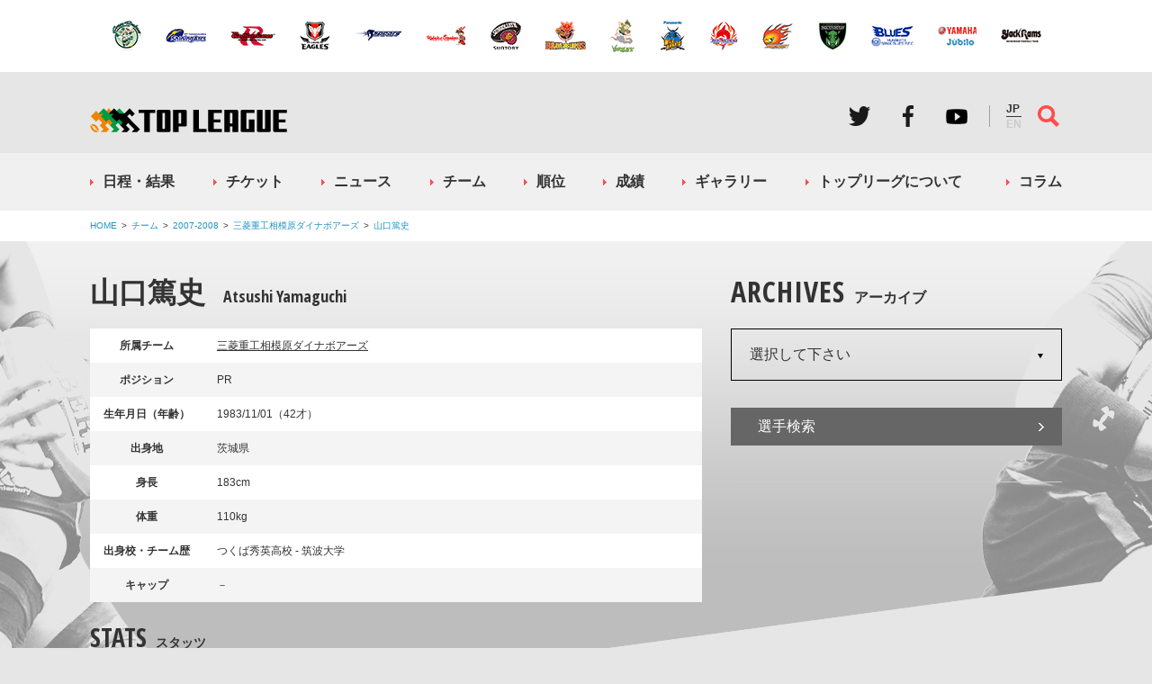

--- FILE ---
content_type: text/html
request_url: https://www.top-league.jp/player/profile/28075/
body_size: 5404
content:
<!DOCTYPE html>
<html lang="ja">
<head>
<meta http-equiv="content-type" content="text/html; charset=UTF-8" />
<title>山口篤史 選手プロフィール｜ジャパンラグビートップリーグ公式サイト</title>
<script>
if(navigator.userAgent.indexOf('iPad') > 0 || (navigator.userAgent.indexOf('Android') > 0 && navigator.userAgent.indexOf('Mobile') === -1)){
	document.write('<meta id="metaviewport" name="viewport" content="width=1280, user-scalable=no">');
}
else{
	document.write('<meta id="metaviewport" name="viewport" content="width=device-width, minimum-scale=1, maximum-scale=1, initial-scale=1, user-scalable=no">');
}
</script>
<script>
(function(i,s,o,g,r,a,m){i['GoogleAnalyticsObject']=r;i[r]=i[r]||function(){
(i[r].q=i[r].q||[]).push(arguments)},i[r].l=1*new Date();a=s.createElement(o),
m=s.getElementsByTagName(o)[0];a.async=1;a.src=g;m.parentNode.insertBefore(a,m)
})(window,document,'script','https://www.google-analytics.com/analytics.js','ga');
ga('create', 'UA-56215396-3', 'auto');
ga('require', 'displayfeatures');
ga('send', 'pageview');
</script>
<meta property="og:title" content="山口篤史 選手プロフィール"><meta property="og:url" content="https://www.top-league.jp/player/profile/28075/"><meta property="og:type" content="article"><meta property="og:image" content="http://www.top-league.jp/res/img/sns/jsonld.jpg"><meta property="og:site_name" content="ジャパンラグビートップリーグ"><meta name="twitter:site" content="@JRFUMedia"><meta name="twitter:title" content="山口篤史 選手プロフィール"><meta name="twitter:url" content="https://www.top-league.jp/player/profile/28075/"><meta name="twitter:card" content="summary"><meta name="twitter:image" content="http://www.top-league.jp/res/img/sns/jsonld.jpg"><link rel='dns-prefetch' href='//ajax.googleapis.com' />
<link rel='dns-prefetch' href='//s.w.org' />
<script type='text/javascript' src='//ajax.googleapis.com/ajax/libs/jquery/1.12.4/jquery.min.js?ver=4.7.2'></script>
<link rel='https://api.w.org/' href='https://www.top-league.jp/wp-json/' />
<link rel="icon" href="https://www.top-league.jp/wp-content/uploads/2016/10/cropped-logo-32x32.jpg" sizes="32x32" />
<link rel="icon" href="https://www.top-league.jp/wp-content/uploads/2016/10/cropped-logo-192x192.jpg" sizes="192x192" />
<link rel="apple-touch-icon-precomposed" href="https://www.top-league.jp/wp-content/uploads/2016/10/cropped-logo-180x180.jpg" />
<meta name="msapplication-TileImage" content="https://www.top-league.jp/wp-content/uploads/2016/10/cropped-logo-270x270.jpg" />
<script src="//cdnjs.cloudflare.com/ajax/libs/bxslider/4.2.5/jquery.bxslider.min.js"></script>
<link rel="stylesheet" href="/res/css/layout.min.css?_t=1560998967">
<link rel="stylesheet" href="/res/css/layout.sub.css?_t=1625102326">
<script src="/res/js/common.edit.js?_t=1620615529"></script>
</head>
<body>
<div id="container">
	<header>
		<nav class="teams">
			<ul>
				<li><a href="/team/profile/13151/"><img src="/res/img/team/nec_small.png" alt="NEC"></a></li>
				<li><a href="/team/profile/13152/"><img src="/res/img/team/nttcom_small.png" alt="NTTコム"></a></li>
				<li><a href="/team/profile/13153/"><img src="/res/img/team/nttdocomo_small.png" alt="NTTドコモ"></a></li>
				<li><a href="/team/profile/13154/"><img src="/res/img/team/canon_small.png" alt="キヤノン"></a></li>
				<li><a href="/team/profile/13155/"><img src="/res/img/team/kubota_small.png" alt="クボタ"></a></li>
				<li><a href="/team/profile/13156/"><img src="/res/img/team/kobe_small.png" alt="神戸製鋼"></a></li>
				<li><a href="/team/profile/13157/"><img src="/res/img/team/suntory_small.png" alt="サントリー"></a></li>
				<li><a href="/team/profile/13158/"><img src="/res/img/team/toshiba_small.png" alt="東芝"></a></li>
				<li><a href="/team/profile/13159/"><img src="/res/img/team/toyota_small.png" alt="トヨタ自動車"></a></li>
				<li><a href="/team/profile/13160/"><img src="/res/img/team/panasonic_small.png" alt="パナソニック"></a></li>
				<li><a href="/team/profile/13161/"><img src="/res/img/team/hino_small.png" alt="日野自動車"></a></li>
				<li><a href="/team/profile/13162/"><img src="/res/img/team/honda_small.png" alt="Honda"></a></li>
				<li><a href="/team/profile/13163/"><img src="/res/img/team/mhi_small.png" alt="三菱重工"></a></li>
				<li><a href="/team/profile/13164/"><img src="/res/img/team/sanix_small.png" alt="宗像サニックス"></a></li>
				<li><a href="/team/profile/13165/"><img src="/res/img/team/yamaha_small.png" alt="ヤマハ発動機"></a></li>
				<li><a href="/team/profile/13166/"><img src="/res/img/team/ricoh_small.png" alt="リコー"></a></li>
			</ul>
		</nav>
		<div class="inner v2">
			<a class="logo" href="/">ジャパンラグビートップリーグ公式サイト</a>

			<ul class="sns">
				<li><a class="twitter" href="https://twitter.com/JRTopLeague" target="_blank">Twitter</a></li>
				<li><a class="facebook" href="https://www.facebook.com/Rugby.TopLeague/" target="_blank">Facebook</a></li>
				<li><a class="youtube" style="background-image: url(/res/img/common/pc/hdr_youtube.png)" href="https://www.youtube.com/channel/UCuIZRMChWOb0JZu7VvhlMWg" target="_blank">Youtube</a></li>
			</ul>
      <ul class="lang">
        <li><span>JP</span></li>
        <li><a href="http://en.rugby-japan.jp/topleague/">EN</a></li>
      </ul>
			<a class="menu" href="#global"><div class="b1"></div><div class="b2"></div><div class="b3"></div></a>
			<a class="search" href="#">サイト内検索</a>
			<form id="cse-search-box" class="search" action="/search/">
				<input type="text" name="q" value="" placeholder="検索キーワードを入力してください">
				<div class="go"></div>
			</form>
		</div>
	</header>
<nav id="global">
	<ul class="globalmenu">
		<li><a class="schedule" href="/schedule/">日程・結果</a></li>
		<!-- <li><a class="schedule" href="/schedule/2019/#convention-5961">日程・結果</a></li> -->
		<li><a class="ticket" href="/ticket/">チケット</a></li>
		<li><a class="news" href="/news/">ニュース</a></li>
		<li><a class="team" href="/team/">チーム</a></li>
		<li><a class="standings" href="/standings/">順位</a></li>
		<li><a class="ranking" href="/ranking/">成績</a></li>
		<li><a class="gallery" href="/gallery/">ギャラリー</a></li>
		<li><a class="about" href="/about/">トップリーグについて</a></li>
		<li><a class="column" href="/column/">コラム</a></li>
	</ul>
</nav>
<nav id="vertical"><div class="inner"><ul><li><a href="/">HOME</a></li><li><a href="/team/">チーム</a></li><li><a href="/team/2007/">2007-2008</a></li><li><a href="/team/profile/1092/">三菱重工相模原ダイナボアーズ</a></li><li><a href="/player/profile/28075/">山口篤史</a></li></ul></div></nav><main class="team" data-x="z">
	<div class="inner">
		<div id="double">
			<section id="primary">
				<h1 class="hl1">山口篤史<span class="english_name">Atsushi Yamaguchi</span></h1>
				<section class="profile">
										<table>
						<tr><th>所属チーム</th><td><a href="/team/profile/1092/">三菱重工相模原ダイナボアーズ</a></td></tr>
												<tr><th>ポジション</th><td>PR</td></tr>
												<tr><th>生年月日（年齢）</th><td>1983/11/01（42才）</td></tr>
												<tr><th>出身地</th><td>茨城県</td></tr>
												<tr><th>身長</th><td>183cm</td></tr>
												<tr><th>体重</th><td>110kg</td></tr>
												<tr><th>出身校・チーム歴</th><td>つくば秀英高校 - 筑波大学</td></tr>
												<tr><th>キャップ</th><td>－</td></tr>
											</table>
				</section>
				<h2 id="stats" class="hl2"><span class="title">STATS</span><span class="subtitle">スタッツ</span></h2><section class="stats"><h3 class="hl3"><a href="/schedule/convention/702/">リーグ戦</a></h3><table class="stats"><tr><th>No.</th><th>開催日</th><th>対戦チーム</th><th>スコア</th><th>P</th><th>T</th><th>G</th><th>PG</th><th>DG</th><th>成功率</th></tr><tr><td class="convention">第4節</td><td class="date">2007/11/18</td><td class="team"><a href="/team/profile/1061/"><img src="/team/images/2004_logo_nec_small.gif">NEC</a></td><td class="score"><a href="/schedule/detail/1878/"><span class="point">57</span><span class="vs">-</span><span class="point">34</span><span class="issue">LOSE</span></a></td><td class="p">0</td><td class="t">0</td><td class="g">0</td><td class="pg">0</td><td class="dg">0</td><td class="gp">0％</td></tr><tr><td class="convention">第5節</td><td class="date">2007/12/01</td><td class="team"><a href="/team/profile/1065/"><img src="/team/images/2005_logo_suntory_small.gif">サントリー</a></td><td class="score"><a href="/schedule/detail/1882/"><span class="point">50</span><span class="vs">-</span><span class="point">10</span><span class="issue">LOSE</span></a></td><td class="p">0</td><td class="t">0</td><td class="g">0</td><td class="pg">0</td><td class="dg">0</td><td class="gp">0％</td></tr><tr><td class="convention">第6節</td><td class="date">2007/12/08</td><td class="team"><a href="/team/profile/1068/"><img src="/team/images/2004_logo_bravelupus_small.gif">東芝</a></td><td class="score"><a href="/schedule/detail/1889/"><span class="point">26</span><span class="vs">-</span><span class="point">59</span><span class="issue">LOSE</span></a></td><td class="p">0</td><td class="t">0</td><td class="g">0</td><td class="pg">0</td><td class="dg">0</td><td class="gp">0％</td></tr><tr><td class="convention">第7節</td><td class="date">2007/12/16</td><td class="team"><a href="/team/profile/1071/"><img src="/team/images/2005_logo_blues_small.gif">サニックス</a></td><td class="score"><a href="/schedule/detail/1901/"><span class="point">17</span><span class="vs">-</span><span class="point">10</span><span class="issue">LOSE</span></a></td><td class="p">0</td><td class="t">0</td><td class="g">0</td><td class="pg">0</td><td class="dg">0</td><td class="gp">0％</td></tr><tr><td class="convention">第8節</td><td class="date">2007/12/22</td><td class="team"><a href="/team/profile/1062/"><img src="/team/images/2004_logo_spears_small.gif">クボタ</a></td><td class="score"><a href="/schedule/detail/1903/"><span class="point">14</span><span class="vs">-</span><span class="point">64</span><span class="issue">LOSE</span></a></td><td class="p">0</td><td class="t">0</td><td class="g">0</td><td class="pg">0</td><td class="dg">0</td><td class="gp">0％</td></tr><tr><td class="convention">第10節</td><td class="date">2008/01/13</td><td class="team"><a href="/team/profile/1072/"><img src="/team/images/2004_logo_yamaha_small.gif">ヤマハ</a></td><td class="score"><a href="/schedule/detail/1919/"><span class="point">96</span><span class="vs">-</span><span class="point">0</span><span class="issue">LOSE</span></a></td><td class="p">0</td><td class="t">0</td><td class="g">0</td><td class="pg">0</td><td class="dg">0</td><td class="gp">0％</td></tr><tr><td class="convention">第11節</td><td class="date">2008/01/19</td><td class="team"><a href="/team/profile/1070/"><img src="/team/images/2006_logo_ibm_small.gif">IBM</a></td><td class="score"><a href="/schedule/detail/1924/"><span class="point">17</span><span class="vs">-</span><span class="point">45</span><span class="issue">LOSE</span></a></td><td class="p">0</td><td class="t">0</td><td class="g">0</td><td class="pg">0</td><td class="dg">0</td><td class="gp">0％</td></tr><tr><td class="convention">第12節</td><td class="date">2008/01/27</td><td class="team"><a href="/team/profile/1066/"><img src="/team/images/2004_logo_sanyo_small.gif">三洋電機</a></td><td class="score"><a href="/schedule/detail/1935/"><span class="point">12</span><span class="vs">-</span><span class="point">66</span><span class="issue">LOSE</span></a></td><td class="p">0</td><td class="t">0</td><td class="g">0</td><td class="pg">0</td><td class="dg">0</td><td class="gp">0％</td></tr><tr><td class="convention">第13節</td><td class="date">2008/02/02</td><td class="team"><a href="/team/profile/1064/"><img src="/team/images/2006_logo_ccwr_small.gif">CCRS</a></td><td class="score"><a href="/schedule/detail/1938/"><span class="point">67</span><span class="vs">-</span><span class="point">12</span><span class="issue">LOSE</span></a></td><td class="p">0</td><td class="t">0</td><td class="g">0</td><td class="pg">0</td><td class="dg">0</td><td class="gp">0％</td></tr></table><h3 class="hl3"><a href="https://www.rugby-japan.jp/schedule/convention/832/" target="_blank">ATQチャレンジシリーズ　平成19年度三地域対抗</a></h3><table class="stats"><tr><th>No.</th><th>開催日</th><th>対戦チーム</th><th>スコア</th><th>P</th><th>T</th><th>G</th><th>PG</th><th>DG</th><th>成功率</th></tr><tr><td class="convention">関西対関東</td><td class="date">2008/03/08</td><td class="team">関西代表</td><td class="score"><a href="https://www.rugby-japan.jp/schedule/detail/2364/" target="_blank"><span class="point">38</span><span class="vs">-</span><span class="point">46</span><span class="issue">WIN</span></a></td><td class="p">0</td><td class="t">0</td><td class="g">0</td><td class="pg">0</td><td class="dg">0</td><td class="gp">0％</td></tr></table></section>				</section>
			</section>
			<section id="secondary">
				<nav class="archives">
					<h3 class="headline"><span class="title">Archives</span><span class="subtitle">アーカイブ</span></h3>
					<div class="select">
						<select>
							<option value="/team/">選択して下さい</option>
							<option value="/team/2020/">2020-2021シーズン</option><option value="/team/2019/">2019-2020シーズン</option><option value="/team/2018/">2018-2019シーズン</option><option value="/team/2017/">2017-2018シーズン</option><option value="/team/2016/">2016-2017シーズン</option><option value="/team/2015/">2015-2016シーズン</option><option value="/team/2014/">2014-2015シーズン</option><option value="/team/2013/">2013-2014シーズン</option>							<option value="http://archive.top-league.jp/team/index.jsp?year=2012">過去のチーム一覧</option>
						</select>
					</div>
				</nav>
				<nav class="links">
					<ul>
						<li><a href="/player/">選手検索</a></li>
					</ul>
				</nav>
				<div class="load-content" rel="/res/inc/banner.html"></div>
			</section>
		</div>
	</div>
</main>
<script src="https://www.gstatic.com/charts/loader.js"></script>
<script src="/res/js/team.min.js?_t=1499317641"></script>
<div class="load-content" rel="/res/inc/sponsors.html"></div>
		<nav class="teams">
			<ul>
				<li><a href="/team/profile/13151/"><img src="/res/img/team/nec_small.png" alt="NEC"></a></li>
				<li><a href="/team/profile/13152/"><img src="/res/img/team/nttcom_small.png" alt="NTTコム"></a></li>
				<li><a href="/team/profile/13153/"><img src="/res/img/team/nttdocomo_small.png" alt="NTTドコモ"></a></li>
				<li><a href="/team/profile/13154/"><img src="/res/img/team/canon_small.png" alt="キヤノン"></a></li>
				<li><a href="/team/profile/13155/"><img src="/res/img/team/kubota_small.png" alt="クボタ"></a></li>
				<li><a href="/team/profile/13156/"><img src="/res/img/team/kobe_small.png" alt="神戸製鋼"></a></li>
				<li><a href="/team/profile/13157/"><img src="/res/img/team/suntory_small.png" alt="サントリー"></a></li>
				<li><a href="/team/profile/13158/"><img src="/res/img/team/toshiba_small.png" alt="東芝"></a></li>
				<li><a href="/team/profile/13159/"><img src="/res/img/team/toyota_small.png" alt="トヨタ自動車"></a></li>
				<li><a href="/team/profile/13160/"><img src="/res/img/team/panasonic_small.png" alt="パナソニック"></a></li>
				<li><a href="/team/profile/13161/"><img src="/res/img/team/hino_small.png" alt="日野自動車"></a></li>
				<li><a href="/team/profile/13162/"><img src="/res/img/team/honda_small.png" alt="Honda"></a></li>
				<li><a href="/team/profile/13163/"><img src="/res/img/team/mhi_small.png" alt="三菱重工"></a></li>
				<li><a href="/team/profile/13164/"><img src="/res/img/team/sanix_small.png" alt="宗像サニックス"></a></li>
				<li><a href="/team/profile/13165/"><img src="/res/img/team/yamaha_small.png" alt="ヤマハ発動機"></a></li>
				<li><a href="/team/profile/13166/"><img src="/res/img/team/ricoh_small.png" alt="リコー"></a></li>
			</ul>
		</nav>
<nav id="ftr_schedule">
	<a href="/schedule/">日程・チケットの購入はこちら</a>
</nav>
<footer>
	<div class="inner">
		<ul class="footermenu">
			<li><a class="schedule" href="/schedule/">日程・結果</a></li>
			<li><a class="ticket" href="/ticket/">チケット</a></li>
			<li><a class="news" href="/news/">ニュース</a></li>
			<li><a class="team" href="/team/">チーム</a></li>
			<li><a class="standings" href="/standings/">順位</a></li>
			<li><a class="ranking" href="/ranking/">成績</a></li>
			<li><a class="gallery" href="/gallery/">ギャラリー</a></li>
			<li><a class="about" href="/about/">トップリーグについて</a></li>
			<li><a class="column" href="/column/">コラム</a></li>
		</ul>
		<ul class="sns">
			<li><a class="twitter" href="https://twitter.com/JRTopLeague" target="_blank">Twitter</a></li>
			<li><a class="facebook" href="https://www.facebook.com/Rugby.TopLeague/" target="_blank">Facebook</a></li>
			<li><a class="youtube" href="https://www.youtube.com/channel/UCuIZRMChWOb0JZu7VvhlMWg" target="_blank">Youtube</a></li>
		</ul>
		<ul class="widgets">
			<li class="facebook">
				<!-- Facebook [start] -->
				<div class="fb-page" data-href="https://www.facebook.com/Rugby.TopLeague" data-width="380" data-height="370" data-small-header="true" data-adapt-container-width="true" data-hide-cover="false" data-show-facepile="true" data-show-posts="true"><div class="fb-xfbml-parse-ignore"><blockquote cite="https://www.facebook.com/Rugby.TopLeague"><a href="https://www.facebook.com/Rugby.TopLeague">トップリーグ</a></blockquote></div></div>
				<!-- Facebook [end] -->
			</li>
			<li class="twittwe">
				<!-- Twitter [start] -->
				<a class="twitter-timeline" data-width="272" data-height="370" href="https://twitter.com/JRTopLeague">Tweets by JRTopLeague</a>
				<!-- Twitter [end] -->
			</li>
		</ul>
		<style>
      @media (min-width: 800px) {
        footer .inner ul.unions li {
          margin-top: 20px;
        }
      }
    </style>
		<ul class="unions">
			<li><a class="jrfu" href="https://www.rugby-japan.jp/" target="_blank"></a></li>
			<li><a class="jerfu" href="http://www.rugby.or.jp/" target="_blank">関東ラグビーフットボール協会</a></li>
			<li><a class="jwrfu" href="http://rugby-kansai.or.jp/" target="_blank">関西ラグビーフットボール協会</a></li>
			<li><a class="jkrfu" href="http://www.rugby-kyushu.jp/" target="_blank">九州ラグビーフットボール協会</a></li>
			<li><a href="https://www.jrfu-members.com" style="background-image: url(/res/img/banner/members.png)" target="_blank"></a></li>
			<li><a href="https://id.rugby-japan.jp/jrfu/user/rfid.html" style="background-image: url(/res/img/banner/rugby-fan-id.jpg)" target="_blank"></a></li>
	  	<li><a href="http://www.toto-dream.com/" target="_blank" style="background-image: url(/res/img/banner/toto.gif)">toto公式サイト-ネットでも買える高額当せんくじBIG</a></li>
			<li><a href="https://www.jpnsport.go.jp/sinko/josei/tabid/75/Default.aspx" target="_blank" style="background-image: url(/res/img/banner/jsc.gif)">競技強化支援助成事業 独立行政法人日本スポーツ振興センター</a></li>
			<li><a style="background-image: url(/res/img/banner/jsa.png)">令和２年スポーツ庁補助事業</a></li>
		</ul>
		<div class="sep"></div>
		<ul class="links">
			<li><a href="/guideline/">利用規約</a></li>
			<li><a href="/privacy/">プライバシーポリシー</a></li>
			<li><a href="https://www.rugby-japan.jp/contact/" target="_blank">お問い合わせ</a></li>
		</ul>
		<div class="guideline"><span>本サービスの全てのページは、著作権により保護されています。</span><span>本サービスに含まれている全ての著作物を、著作権者の事前の許可無しに複製、変更することは禁じられております。</span></div>
		<div class="copyright">Copyright &copy;（公財）日本ラグビーフットボール協会 All rights reserved.</div>
	</div>
</footer>

</div><!-- /#container -->
<div style="position:absolute;bottom:0;">
<script type="text/javascript" language="javascript"> /* <![CDATA[ */ var yahoo_retargeting_id = 'W1EGE63FSE'; var yahoo_retargeting_label = ''; /* ]]> */ </script><script type="text/javascript" language="javascript" src="//b92.yahoo.co.jp/js/s_retargeting.js"></script>
<script type="text/javascript"> /* <![CDATA[ */ var google_conversion_id = 996528558; var google_custom_params = window.google_tag_params; var google_remarketing_only = true; /* ]]> */ </script><script type="text/javascript" src="//www.googleadservices.com/pagead/conversion.js"></script><noscript><div style="display:inline;"><img height="1" width="1" style="border-style:none;" alt="" src="//googleads.g.doubleclick.net/pagead/viewthroughconversion/996528558/?value=0&amp;guid=ON&amp;script=0"/></div></noscript>
</div>
<script type='text/javascript' src='https://www.top-league.jp/wp-includes/js/wp-embed.min.js?ver=4.7.2'></script>
</body>
</html>


--- FILE ---
content_type: text/css
request_url: https://www.top-league.jp/res/css/layout.sub.css?_t=1625102326
body_size: 989
content:
header .inner a.rfa {
  background-image: url(/res/img/common/pc/big-try.png);
  background-size: contain;
  height: 27px;
  top: 36px;
  width: 50px;
}

#sponsors[data-page="top"] h2 {
  margin: 130px 0 40px;
}
#sponsors[data-page="top"] h2 span {
  display: inline-block;
  white-space: nowrap;
}

#sponsors[data-page="top"] .wrap a {
  display: inline-block;
  margin: 0 24px 22px 0;
  width: 160px;
  background: white;
  text-align: center;
}

@media (min-width: 800px) {
  #sponsors[data-page="top"] .wrap a:nth-child(6n) {
    margin-right: 0;
  }
}

@media (max-width: 799px) {
  #sponsors[data-page="top"] h2 {
   margin: 100px 0 20px;
  }

  #sponsors[data-page="top"] .wrap {
    text-align: center;
    width: 280px;
    margin: 0 auto;
  }

  #sponsors[data-page="top"] .wrap a {
    margin: 0 5px 20px;
    width: 130px;
  }
}

@media (min-width: 800px) {
  nav#schedule .inner .schedule .games ul.rnds>li>ul>li {
      width: 124px;
      margin-left: 12px;
  }

  nav#schedule .inner .schedule .games ul.rnds>li>ul>li:first-child {
      margin-left: 0;
  }

  nav#schedule .inner .schedule .games ul.rnds>li>ul>li .info .teams .team .img {
    width: 50px;
    height: 30px;
  }
}

@media (max-width: 799px) {
  .link-area a.link1 {
    display: block;
  }

  .link-area a.open.on {
    display: block!important;
    color: #fff;
    background-color: #1a1a1a;
    margin: 0 -20px;
    font-weight: 700;
    font-size: 12px;
    padding: 20px 0;
    text-decoration: none!important;
  }
  .link-area a.open:after {
    position: absolute;
    top: 50%;
    right: 10px;
    display: block;
    width: 6px;
    height: 10px;
    margin-top: -5px;
    background-image: url(/res/img/common/sp/arrow1_white.png?1468558802)!important;
    background-size: 6px 10px;
  }

  .link-area a.open:hover {
    background-color: #ff4d4d;
  }
}


#game-19602 a.lineup {
  display: none!important;
}



/* en link */
header .inner ul.lang {
  display: none;
}

header .inner.v2 .rfa {
  right: 270px!important;
}

header .inner.v2 ul.sns {
  right: 80px;
}

header .inner.v2 ul.lang {
  display: block;
  top: 33px;
  right: 45px;
  position: absolute;
  font-size: 12px;
  font-weight: 700;
}

header .inner.v2 ul.lang li {
  padding: 2px 0;
}

header .inner.v2 ul.lang li:first-child {
  border-bottom: solid 1px;
}

header .inner.v2 ul.lang a {
  color: #cbcbcb;
  cursor: pointer;
  transition: color .3s ease;
}

@media (min-width: 800px) {
  header .inner.v2 ul.lang a:hover {
    color: #333;
  }
}

@media (max-width: 799px) {
  header .inner.v2 ul.sns {
    right: 80px;
  }

  header .inner.v2 ul.lang {
    display: flex;
    top: 16px;
    right: 100px;
  }

  header .inner.v2 ul.lang li {
    padding: 0;
  }

  header .inner.v2 ul.lang li:first-child {
    border-bottom: solid 1px;
  }

  header .inner.v2 ul.lang span,
  header .inner.v2 ul.lang a {
    display: inline-block;
    padding: 4px;
  }
}

.ticket[data-icon="none"] {
	text-align: center;
}

.ticket[data-icon="none"]:before {
	width: 1px!important;
	opacity: 0;
	overflow: hidden;
}

#sponsors[data-page="top"] {
  display: none;
}

#news.headlines {
  width: 100%!important;
}

#news.headlines + #ranking {
  display: none;
}


--- FILE ---
content_type: application/x-javascript
request_url: https://www.top-league.jp/res/js/team.min.js?_t=1499317641
body_size: 825
content:
jQuery(function(a){function b(){c()}function c(){return null==e?!1:void a.ajax({url:"/api/json/team_players_"+e+".json",dataType:"json"}).done(function(b){f.empty();var c=a('<div class="gapi_table"/>').appendTo(f),e=[];a(b).each(function(a,b){


if(1 == b.open) {
  return true; 
}
  var c=[];c.push({v:b.kana,f:'<a href="/player/profile/'+b.id+'/">'+b.name+"</a>"}),c.push(b.position),c.push(b.height?b.height:null),c.push(b.weight?b.weight:null),"wide"==g&&c.push(b.birthday),e.push(c)}),d(c,e)})}function d(a,b){var c=new google.visualization.DataTable,d=("wide"==g?"Name,Position,Height(cm),Weight(kg),Birthday":"Name,Pos,Cm,Kg").split(/,/);c.addColumn("string",d[0]),c.addColumn("string",d[1]),c.addColumn("number",d[2]),c.addColumn("number",d[3]),"wide"==g&&c.addColumn("string",d[4]),c.addRows(b);var e=new google.visualization.Table(a.get(0)),f={allowHtml:!0,showRowNumber:!1,width:"100%",sortColumn:0,cssClassNames:{headerRow:"hRow",tableRow:"tRow",oddTableRow:"otRow",selectedTableRow:"stRow",hoverTableRow:"htRow",headerCell:"hCell",headerCell:"hCell",tableCell:"tCell"}};"wide"!=g&&(f.page="enable",f.pageSize=10,f.pagingButtons=10),e.draw(c,f)}var e=null,f=a("section.players:first"),g=window.innerWidth>=568?"wide":"narrow";f.attr("data-team_id")&&(e=f.attr("data-team_id")),google.charts.load("current",{packages:["table","corechart","line"]}),google.charts.setOnLoadCallback(b),"sp"==a.mode&&a(window).on("orientationchange",function(){location.reload()})});
